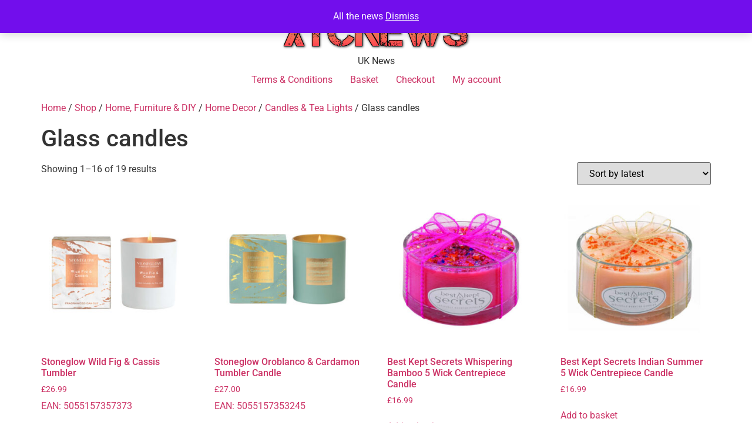

--- FILE ---
content_type: text/html; charset=UTF-8
request_url: https://xtcnews.co.uk/product-category/home-furniture-diy/home-decor/candles/glass-candles/
body_size: 12543
content:
<!doctype html>
<html lang="en-GB">
<head>
	<meta charset="UTF-8">
	<meta name="viewport" content="width=device-width, initial-scale=1">
	<link rel="profile" href="https://gmpg.org/xfn/11">
	<title>Glass candles &#8211; XTC News</title>
<meta name='robots' content='max-image-preview:large' />
<script type='application/javascript'  id='pys-version-script'>console.log('PixelYourSite Free version 11.1.5.2');</script>
<link rel="alternate" type="application/rss+xml" title="XTC News &raquo; Feed" href="https://xtcnews.co.uk/feed/" />
<link rel="alternate" type="application/rss+xml" title="XTC News &raquo; Comments Feed" href="https://xtcnews.co.uk/comments/feed/" />
<link rel="alternate" type="application/rss+xml" title="XTC News &raquo; Glass candles Category Feed" href="https://xtcnews.co.uk/product-category/home-furniture-diy/home-decor/candles/glass-candles/feed/" />
<style id='wp-img-auto-sizes-contain-inline-css'>
img:is([sizes=auto i],[sizes^="auto," i]){contain-intrinsic-size:3000px 1500px}
/*# sourceURL=wp-img-auto-sizes-contain-inline-css */
</style>
<style id='wp-emoji-styles-inline-css'>

	img.wp-smiley, img.emoji {
		display: inline !important;
		border: none !important;
		box-shadow: none !important;
		height: 1em !important;
		width: 1em !important;
		margin: 0 0.07em !important;
		vertical-align: -0.1em !important;
		background: none !important;
		padding: 0 !important;
	}
/*# sourceURL=wp-emoji-styles-inline-css */
</style>
<link rel='stylesheet' id='wp-block-library-css' href='https://xtcnews.co.uk/wp-includes/css/dist/block-library/style.min.css?ver=6.9' media='all' />
<style id='feedzy-rss-feeds-loop-style-inline-css'>
.wp-block-feedzy-rss-feeds-loop{display:grid;gap:24px;grid-template-columns:repeat(1,1fr)}@media(min-width:782px){.wp-block-feedzy-rss-feeds-loop.feedzy-loop-columns-2,.wp-block-feedzy-rss-feeds-loop.feedzy-loop-columns-3,.wp-block-feedzy-rss-feeds-loop.feedzy-loop-columns-4,.wp-block-feedzy-rss-feeds-loop.feedzy-loop-columns-5{grid-template-columns:repeat(2,1fr)}}@media(min-width:960px){.wp-block-feedzy-rss-feeds-loop.feedzy-loop-columns-2{grid-template-columns:repeat(2,1fr)}.wp-block-feedzy-rss-feeds-loop.feedzy-loop-columns-3{grid-template-columns:repeat(3,1fr)}.wp-block-feedzy-rss-feeds-loop.feedzy-loop-columns-4{grid-template-columns:repeat(4,1fr)}.wp-block-feedzy-rss-feeds-loop.feedzy-loop-columns-5{grid-template-columns:repeat(5,1fr)}}.wp-block-feedzy-rss-feeds-loop .wp-block-image.is-style-rounded img{border-radius:9999px}.wp-block-feedzy-rss-feeds-loop .wp-block-image:has(:is(img:not([src]),img[src=""])){display:none}

/*# sourceURL=https://xtcnews.co.uk/wp-content/plugins/feedzy-rss-feeds/build/loop/style-index.css */
</style>
<style id='global-styles-inline-css'>
:root{--wp--preset--aspect-ratio--square: 1;--wp--preset--aspect-ratio--4-3: 4/3;--wp--preset--aspect-ratio--3-4: 3/4;--wp--preset--aspect-ratio--3-2: 3/2;--wp--preset--aspect-ratio--2-3: 2/3;--wp--preset--aspect-ratio--16-9: 16/9;--wp--preset--aspect-ratio--9-16: 9/16;--wp--preset--color--black: #000000;--wp--preset--color--cyan-bluish-gray: #abb8c3;--wp--preset--color--white: #ffffff;--wp--preset--color--pale-pink: #f78da7;--wp--preset--color--vivid-red: #cf2e2e;--wp--preset--color--luminous-vivid-orange: #ff6900;--wp--preset--color--luminous-vivid-amber: #fcb900;--wp--preset--color--light-green-cyan: #7bdcb5;--wp--preset--color--vivid-green-cyan: #00d084;--wp--preset--color--pale-cyan-blue: #8ed1fc;--wp--preset--color--vivid-cyan-blue: #0693e3;--wp--preset--color--vivid-purple: #9b51e0;--wp--preset--gradient--vivid-cyan-blue-to-vivid-purple: linear-gradient(135deg,rgb(6,147,227) 0%,rgb(155,81,224) 100%);--wp--preset--gradient--light-green-cyan-to-vivid-green-cyan: linear-gradient(135deg,rgb(122,220,180) 0%,rgb(0,208,130) 100%);--wp--preset--gradient--luminous-vivid-amber-to-luminous-vivid-orange: linear-gradient(135deg,rgb(252,185,0) 0%,rgb(255,105,0) 100%);--wp--preset--gradient--luminous-vivid-orange-to-vivid-red: linear-gradient(135deg,rgb(255,105,0) 0%,rgb(207,46,46) 100%);--wp--preset--gradient--very-light-gray-to-cyan-bluish-gray: linear-gradient(135deg,rgb(238,238,238) 0%,rgb(169,184,195) 100%);--wp--preset--gradient--cool-to-warm-spectrum: linear-gradient(135deg,rgb(74,234,220) 0%,rgb(151,120,209) 20%,rgb(207,42,186) 40%,rgb(238,44,130) 60%,rgb(251,105,98) 80%,rgb(254,248,76) 100%);--wp--preset--gradient--blush-light-purple: linear-gradient(135deg,rgb(255,206,236) 0%,rgb(152,150,240) 100%);--wp--preset--gradient--blush-bordeaux: linear-gradient(135deg,rgb(254,205,165) 0%,rgb(254,45,45) 50%,rgb(107,0,62) 100%);--wp--preset--gradient--luminous-dusk: linear-gradient(135deg,rgb(255,203,112) 0%,rgb(199,81,192) 50%,rgb(65,88,208) 100%);--wp--preset--gradient--pale-ocean: linear-gradient(135deg,rgb(255,245,203) 0%,rgb(182,227,212) 50%,rgb(51,167,181) 100%);--wp--preset--gradient--electric-grass: linear-gradient(135deg,rgb(202,248,128) 0%,rgb(113,206,126) 100%);--wp--preset--gradient--midnight: linear-gradient(135deg,rgb(2,3,129) 0%,rgb(40,116,252) 100%);--wp--preset--font-size--small: 13px;--wp--preset--font-size--medium: 20px;--wp--preset--font-size--large: 36px;--wp--preset--font-size--x-large: 42px;--wp--preset--spacing--20: 0.44rem;--wp--preset--spacing--30: 0.67rem;--wp--preset--spacing--40: 1rem;--wp--preset--spacing--50: 1.5rem;--wp--preset--spacing--60: 2.25rem;--wp--preset--spacing--70: 3.38rem;--wp--preset--spacing--80: 5.06rem;--wp--preset--shadow--natural: 6px 6px 9px rgba(0, 0, 0, 0.2);--wp--preset--shadow--deep: 12px 12px 50px rgba(0, 0, 0, 0.4);--wp--preset--shadow--sharp: 6px 6px 0px rgba(0, 0, 0, 0.2);--wp--preset--shadow--outlined: 6px 6px 0px -3px rgb(255, 255, 255), 6px 6px rgb(0, 0, 0);--wp--preset--shadow--crisp: 6px 6px 0px rgb(0, 0, 0);}:root { --wp--style--global--content-size: 800px;--wp--style--global--wide-size: 1200px; }:where(body) { margin: 0; }.wp-site-blocks > .alignleft { float: left; margin-right: 2em; }.wp-site-blocks > .alignright { float: right; margin-left: 2em; }.wp-site-blocks > .aligncenter { justify-content: center; margin-left: auto; margin-right: auto; }:where(.wp-site-blocks) > * { margin-block-start: 24px; margin-block-end: 0; }:where(.wp-site-blocks) > :first-child { margin-block-start: 0; }:where(.wp-site-blocks) > :last-child { margin-block-end: 0; }:root { --wp--style--block-gap: 24px; }:root :where(.is-layout-flow) > :first-child{margin-block-start: 0;}:root :where(.is-layout-flow) > :last-child{margin-block-end: 0;}:root :where(.is-layout-flow) > *{margin-block-start: 24px;margin-block-end: 0;}:root :where(.is-layout-constrained) > :first-child{margin-block-start: 0;}:root :where(.is-layout-constrained) > :last-child{margin-block-end: 0;}:root :where(.is-layout-constrained) > *{margin-block-start: 24px;margin-block-end: 0;}:root :where(.is-layout-flex){gap: 24px;}:root :where(.is-layout-grid){gap: 24px;}.is-layout-flow > .alignleft{float: left;margin-inline-start: 0;margin-inline-end: 2em;}.is-layout-flow > .alignright{float: right;margin-inline-start: 2em;margin-inline-end: 0;}.is-layout-flow > .aligncenter{margin-left: auto !important;margin-right: auto !important;}.is-layout-constrained > .alignleft{float: left;margin-inline-start: 0;margin-inline-end: 2em;}.is-layout-constrained > .alignright{float: right;margin-inline-start: 2em;margin-inline-end: 0;}.is-layout-constrained > .aligncenter{margin-left: auto !important;margin-right: auto !important;}.is-layout-constrained > :where(:not(.alignleft):not(.alignright):not(.alignfull)){max-width: var(--wp--style--global--content-size);margin-left: auto !important;margin-right: auto !important;}.is-layout-constrained > .alignwide{max-width: var(--wp--style--global--wide-size);}body .is-layout-flex{display: flex;}.is-layout-flex{flex-wrap: wrap;align-items: center;}.is-layout-flex > :is(*, div){margin: 0;}body .is-layout-grid{display: grid;}.is-layout-grid > :is(*, div){margin: 0;}body{padding-top: 0px;padding-right: 0px;padding-bottom: 0px;padding-left: 0px;}a:where(:not(.wp-element-button)){text-decoration: underline;}:root :where(.wp-element-button, .wp-block-button__link){background-color: #32373c;border-width: 0;color: #fff;font-family: inherit;font-size: inherit;font-style: inherit;font-weight: inherit;letter-spacing: inherit;line-height: inherit;padding-top: calc(0.667em + 2px);padding-right: calc(1.333em + 2px);padding-bottom: calc(0.667em + 2px);padding-left: calc(1.333em + 2px);text-decoration: none;text-transform: inherit;}.has-black-color{color: var(--wp--preset--color--black) !important;}.has-cyan-bluish-gray-color{color: var(--wp--preset--color--cyan-bluish-gray) !important;}.has-white-color{color: var(--wp--preset--color--white) !important;}.has-pale-pink-color{color: var(--wp--preset--color--pale-pink) !important;}.has-vivid-red-color{color: var(--wp--preset--color--vivid-red) !important;}.has-luminous-vivid-orange-color{color: var(--wp--preset--color--luminous-vivid-orange) !important;}.has-luminous-vivid-amber-color{color: var(--wp--preset--color--luminous-vivid-amber) !important;}.has-light-green-cyan-color{color: var(--wp--preset--color--light-green-cyan) !important;}.has-vivid-green-cyan-color{color: var(--wp--preset--color--vivid-green-cyan) !important;}.has-pale-cyan-blue-color{color: var(--wp--preset--color--pale-cyan-blue) !important;}.has-vivid-cyan-blue-color{color: var(--wp--preset--color--vivid-cyan-blue) !important;}.has-vivid-purple-color{color: var(--wp--preset--color--vivid-purple) !important;}.has-black-background-color{background-color: var(--wp--preset--color--black) !important;}.has-cyan-bluish-gray-background-color{background-color: var(--wp--preset--color--cyan-bluish-gray) !important;}.has-white-background-color{background-color: var(--wp--preset--color--white) !important;}.has-pale-pink-background-color{background-color: var(--wp--preset--color--pale-pink) !important;}.has-vivid-red-background-color{background-color: var(--wp--preset--color--vivid-red) !important;}.has-luminous-vivid-orange-background-color{background-color: var(--wp--preset--color--luminous-vivid-orange) !important;}.has-luminous-vivid-amber-background-color{background-color: var(--wp--preset--color--luminous-vivid-amber) !important;}.has-light-green-cyan-background-color{background-color: var(--wp--preset--color--light-green-cyan) !important;}.has-vivid-green-cyan-background-color{background-color: var(--wp--preset--color--vivid-green-cyan) !important;}.has-pale-cyan-blue-background-color{background-color: var(--wp--preset--color--pale-cyan-blue) !important;}.has-vivid-cyan-blue-background-color{background-color: var(--wp--preset--color--vivid-cyan-blue) !important;}.has-vivid-purple-background-color{background-color: var(--wp--preset--color--vivid-purple) !important;}.has-black-border-color{border-color: var(--wp--preset--color--black) !important;}.has-cyan-bluish-gray-border-color{border-color: var(--wp--preset--color--cyan-bluish-gray) !important;}.has-white-border-color{border-color: var(--wp--preset--color--white) !important;}.has-pale-pink-border-color{border-color: var(--wp--preset--color--pale-pink) !important;}.has-vivid-red-border-color{border-color: var(--wp--preset--color--vivid-red) !important;}.has-luminous-vivid-orange-border-color{border-color: var(--wp--preset--color--luminous-vivid-orange) !important;}.has-luminous-vivid-amber-border-color{border-color: var(--wp--preset--color--luminous-vivid-amber) !important;}.has-light-green-cyan-border-color{border-color: var(--wp--preset--color--light-green-cyan) !important;}.has-vivid-green-cyan-border-color{border-color: var(--wp--preset--color--vivid-green-cyan) !important;}.has-pale-cyan-blue-border-color{border-color: var(--wp--preset--color--pale-cyan-blue) !important;}.has-vivid-cyan-blue-border-color{border-color: var(--wp--preset--color--vivid-cyan-blue) !important;}.has-vivid-purple-border-color{border-color: var(--wp--preset--color--vivid-purple) !important;}.has-vivid-cyan-blue-to-vivid-purple-gradient-background{background: var(--wp--preset--gradient--vivid-cyan-blue-to-vivid-purple) !important;}.has-light-green-cyan-to-vivid-green-cyan-gradient-background{background: var(--wp--preset--gradient--light-green-cyan-to-vivid-green-cyan) !important;}.has-luminous-vivid-amber-to-luminous-vivid-orange-gradient-background{background: var(--wp--preset--gradient--luminous-vivid-amber-to-luminous-vivid-orange) !important;}.has-luminous-vivid-orange-to-vivid-red-gradient-background{background: var(--wp--preset--gradient--luminous-vivid-orange-to-vivid-red) !important;}.has-very-light-gray-to-cyan-bluish-gray-gradient-background{background: var(--wp--preset--gradient--very-light-gray-to-cyan-bluish-gray) !important;}.has-cool-to-warm-spectrum-gradient-background{background: var(--wp--preset--gradient--cool-to-warm-spectrum) !important;}.has-blush-light-purple-gradient-background{background: var(--wp--preset--gradient--blush-light-purple) !important;}.has-blush-bordeaux-gradient-background{background: var(--wp--preset--gradient--blush-bordeaux) !important;}.has-luminous-dusk-gradient-background{background: var(--wp--preset--gradient--luminous-dusk) !important;}.has-pale-ocean-gradient-background{background: var(--wp--preset--gradient--pale-ocean) !important;}.has-electric-grass-gradient-background{background: var(--wp--preset--gradient--electric-grass) !important;}.has-midnight-gradient-background{background: var(--wp--preset--gradient--midnight) !important;}.has-small-font-size{font-size: var(--wp--preset--font-size--small) !important;}.has-medium-font-size{font-size: var(--wp--preset--font-size--medium) !important;}.has-large-font-size{font-size: var(--wp--preset--font-size--large) !important;}.has-x-large-font-size{font-size: var(--wp--preset--font-size--x-large) !important;}
:root :where(.wp-block-pullquote){font-size: 1.5em;line-height: 1.6;}
/*# sourceURL=global-styles-inline-css */
</style>
<link rel='stylesheet' id='woocommerce-layout-css' href='https://xtcnews.co.uk/wp-content/plugins/woocommerce/assets/css/woocommerce-layout.css?ver=10.4.3' media='all' />
<link rel='stylesheet' id='woocommerce-smallscreen-css' href='https://xtcnews.co.uk/wp-content/plugins/woocommerce/assets/css/woocommerce-smallscreen.css?ver=10.4.3' media='only screen and (max-width: 768px)' />
<link rel='stylesheet' id='woocommerce-general-css' href='https://xtcnews.co.uk/wp-content/plugins/woocommerce/assets/css/woocommerce.css?ver=10.4.3' media='all' />
<style id='woocommerce-inline-inline-css'>
.woocommerce form .form-row .required { visibility: visible; }
/*# sourceURL=woocommerce-inline-inline-css */
</style>
<link rel='stylesheet' id='hello-elementor-css' href='https://xtcnews.co.uk/wp-content/themes/hello-elementor/assets/css/reset.css?ver=3.4.6' media='all' />
<link rel='stylesheet' id='hello-elementor-theme-style-css' href='https://xtcnews.co.uk/wp-content/themes/hello-elementor/assets/css/theme.css?ver=3.4.6' media='all' />
<link rel='stylesheet' id='hello-elementor-header-footer-css' href='https://xtcnews.co.uk/wp-content/themes/hello-elementor/assets/css/header-footer.css?ver=3.4.6' media='all' />
<link rel='stylesheet' id='elementor-frontend-css' href='https://xtcnews.co.uk/wp-content/plugins/elementor/assets/css/frontend.min.css?ver=3.34.4' media='all' />
<link rel='stylesheet' id='elementor-post-1823-css' href='https://xtcnews.co.uk/wp-content/uploads/elementor/css/post-1823.css?ver=1769864604' media='all' />
<link rel='stylesheet' id='pwb-styles-frontend-css' href='https://xtcnews.co.uk/wp-content/plugins/perfect-woocommerce-brands/build/frontend/css/style.css?ver=3.6.8' media='all' />
<link rel='stylesheet' id='elementor-gf-local-roboto-css' href='https://xtcnews.co.uk/wp-content/uploads/elementor/google-fonts/css/roboto.css?ver=1742403546' media='all' />
<link rel='stylesheet' id='elementor-gf-local-robotoslab-css' href='https://xtcnews.co.uk/wp-content/uploads/elementor/google-fonts/css/robotoslab.css?ver=1742403548' media='all' />
<script src="https://xtcnews.co.uk/wp-includes/js/jquery/jquery.min.js?ver=3.7.1" id="jquery-core-js"></script>
<script src="https://xtcnews.co.uk/wp-includes/js/jquery/jquery-migrate.min.js?ver=3.4.1" id="jquery-migrate-js"></script>
<script src="https://xtcnews.co.uk/wp-content/plugins/woocommerce/assets/js/jquery-blockui/jquery.blockUI.min.js?ver=2.7.0-wc.10.4.3" id="wc-jquery-blockui-js" defer data-wp-strategy="defer"></script>
<script id="wc-add-to-cart-js-extra">
var wc_add_to_cart_params = {"ajax_url":"/wp-admin/admin-ajax.php","wc_ajax_url":"/?wc-ajax=%%endpoint%%","i18n_view_cart":"View basket","cart_url":"https://xtcnews.co.uk/basket/","is_cart":"","cart_redirect_after_add":"no"};
//# sourceURL=wc-add-to-cart-js-extra
</script>
<script src="https://xtcnews.co.uk/wp-content/plugins/woocommerce/assets/js/frontend/add-to-cart.min.js?ver=10.4.3" id="wc-add-to-cart-js" defer data-wp-strategy="defer"></script>
<script src="https://xtcnews.co.uk/wp-content/plugins/woocommerce/assets/js/js-cookie/js.cookie.min.js?ver=2.1.4-wc.10.4.3" id="wc-js-cookie-js" defer data-wp-strategy="defer"></script>
<script id="woocommerce-js-extra">
var woocommerce_params = {"ajax_url":"/wp-admin/admin-ajax.php","wc_ajax_url":"/?wc-ajax=%%endpoint%%","i18n_password_show":"Show password","i18n_password_hide":"Hide password"};
//# sourceURL=woocommerce-js-extra
</script>
<script src="https://xtcnews.co.uk/wp-content/plugins/woocommerce/assets/js/frontend/woocommerce.min.js?ver=10.4.3" id="woocommerce-js" defer data-wp-strategy="defer"></script>
<script src="https://xtcnews.co.uk/wp-content/plugins/pixelyoursite/dist/scripts/jquery.bind-first-0.2.3.min.js?ver=0.2.3" id="jquery-bind-first-js"></script>
<script src="https://xtcnews.co.uk/wp-content/plugins/pixelyoursite/dist/scripts/js.cookie-2.1.3.min.js?ver=2.1.3" id="js-cookie-pys-js"></script>
<script src="https://xtcnews.co.uk/wp-content/plugins/pixelyoursite/dist/scripts/tld.min.js?ver=2.3.1" id="js-tld-js"></script>
<script id="pys-js-extra">
var pysOptions = {"staticEvents":[],"dynamicEvents":[],"triggerEvents":[],"triggerEventTypes":[],"debug":"","siteUrl":"https://xtcnews.co.uk","ajaxUrl":"https://xtcnews.co.uk/wp-admin/admin-ajax.php","ajax_event":"a6aa5b1e1d","enable_remove_download_url_param":"1","cookie_duration":"7","last_visit_duration":"60","enable_success_send_form":"","ajaxForServerEvent":"1","ajaxForServerStaticEvent":"1","useSendBeacon":"1","send_external_id":"1","external_id_expire":"180","track_cookie_for_subdomains":"1","google_consent_mode":"1","gdpr":{"ajax_enabled":false,"all_disabled_by_api":false,"facebook_disabled_by_api":false,"analytics_disabled_by_api":false,"google_ads_disabled_by_api":false,"pinterest_disabled_by_api":false,"bing_disabled_by_api":false,"reddit_disabled_by_api":false,"externalID_disabled_by_api":false,"facebook_prior_consent_enabled":true,"analytics_prior_consent_enabled":true,"google_ads_prior_consent_enabled":null,"pinterest_prior_consent_enabled":true,"bing_prior_consent_enabled":true,"cookiebot_integration_enabled":false,"cookiebot_facebook_consent_category":"marketing","cookiebot_analytics_consent_category":"statistics","cookiebot_tiktok_consent_category":"marketing","cookiebot_google_ads_consent_category":"marketing","cookiebot_pinterest_consent_category":"marketing","cookiebot_bing_consent_category":"marketing","consent_magic_integration_enabled":false,"real_cookie_banner_integration_enabled":false,"cookie_notice_integration_enabled":false,"cookie_law_info_integration_enabled":false,"analytics_storage":{"enabled":true,"value":"granted","filter":false},"ad_storage":{"enabled":true,"value":"granted","filter":false},"ad_user_data":{"enabled":true,"value":"granted","filter":false},"ad_personalization":{"enabled":true,"value":"granted","filter":false}},"cookie":{"disabled_all_cookie":false,"disabled_start_session_cookie":false,"disabled_advanced_form_data_cookie":false,"disabled_landing_page_cookie":false,"disabled_first_visit_cookie":false,"disabled_trafficsource_cookie":false,"disabled_utmTerms_cookie":false,"disabled_utmId_cookie":false},"tracking_analytics":{"TrafficSource":"direct","TrafficLanding":"undefined","TrafficUtms":[],"TrafficUtmsId":[]},"GATags":{"ga_datalayer_type":"default","ga_datalayer_name":"dataLayerPYS"},"woo":{"enabled":true,"enabled_save_data_to_orders":true,"addToCartOnButtonEnabled":true,"addToCartOnButtonValueEnabled":true,"addToCartOnButtonValueOption":"price","singleProductId":null,"removeFromCartSelector":"form.woocommerce-cart-form .remove","addToCartCatchMethod":"add_cart_hook","is_order_received_page":false,"containOrderId":false},"edd":{"enabled":false},"cache_bypass":"1769898698"};
//# sourceURL=pys-js-extra
</script>
<script src="https://xtcnews.co.uk/wp-content/plugins/pixelyoursite/dist/scripts/public.js?ver=11.1.5.2" id="pys-js"></script>
<link rel="https://api.w.org/" href="https://xtcnews.co.uk/wp-json/" /><link rel="alternate" title="JSON" type="application/json" href="https://xtcnews.co.uk/wp-json/wp/v2/product_cat/120" /><link rel="EditURI" type="application/rsd+xml" title="RSD" href="https://xtcnews.co.uk/xmlrpc.php?rsd" />
<meta name="generator" content="WordPress 6.9" />
<meta name="generator" content="WooCommerce 10.4.3" />
<style type="text/css">
.feedzy-rss-link-icon:after {
	content: url("https://xtcnews.co.uk/wp-content/plugins/feedzy-rss-feeds/img/external-link.png");
	margin-left: 3px;
}
</style>
			<noscript><style>.woocommerce-product-gallery{ opacity: 1 !important; }</style></noscript>
	<meta name="generator" content="Elementor 3.34.4; features: additional_custom_breakpoints; settings: css_print_method-external, google_font-enabled, font_display-auto">
			<style>
				.e-con.e-parent:nth-of-type(n+4):not(.e-lazyloaded):not(.e-no-lazyload),
				.e-con.e-parent:nth-of-type(n+4):not(.e-lazyloaded):not(.e-no-lazyload) * {
					background-image: none !important;
				}
				@media screen and (max-height: 1024px) {
					.e-con.e-parent:nth-of-type(n+3):not(.e-lazyloaded):not(.e-no-lazyload),
					.e-con.e-parent:nth-of-type(n+3):not(.e-lazyloaded):not(.e-no-lazyload) * {
						background-image: none !important;
					}
				}
				@media screen and (max-height: 640px) {
					.e-con.e-parent:nth-of-type(n+2):not(.e-lazyloaded):not(.e-no-lazyload),
					.e-con.e-parent:nth-of-type(n+2):not(.e-lazyloaded):not(.e-no-lazyload) * {
						background-image: none !important;
					}
				}
			</style>
			<script type='application/javascript' id='pys-config-warning-script'>console.warn('PixelYourSite: no pixel configured.');</script>
</head>
<body class="archive tax-product_cat term-glass-candles term-120 wp-custom-logo wp-embed-responsive wp-theme-hello-elementor theme-hello-elementor woocommerce woocommerce-page woocommerce-demo-store woocommerce-no-js hello-elementor-default elementor-default elementor-kit-1823">

<p role="complementary" aria-label="Store notice" class="woocommerce-store-notice demo_store" data-notice-id="72ae8ec9ebbd7b428ab82764e29be92b" style="display:none;">All the news <a role="button" href="#" class="woocommerce-store-notice__dismiss-link">Dismiss</a></p>
<a class="skip-link screen-reader-text" href="#content">Skip to content</a>

<header id="site-header" class="site-header dynamic-header header-stacked menu-dropdown-tablet">
	<div class="header-inner">
		<div class="site-branding show-logo">
							<div class="site-logo show">
					<a href="https://xtcnews.co.uk/" class="custom-logo-link" rel="home"><img width="338" height="76" src="https://xtcnews.co.uk/wp-content/uploads/2024/01/xtcnews-logo.png" class="custom-logo" alt="XTC News" decoding="async" srcset="https://xtcnews.co.uk/wp-content/uploads/2024/01/xtcnews-logo.png 338w, https://xtcnews.co.uk/wp-content/uploads/2024/01/xtcnews-logo-300x67.png 300w, https://xtcnews.co.uk/wp-content/uploads/2024/01/xtcnews-logo-1024x230.png 1024w, https://xtcnews.co.uk/wp-content/uploads/2024/01/xtcnews-logo-765x172.png 765w, https://xtcnews.co.uk/wp-content/uploads/2024/01/xtcnews-logo-1536x345.png 1536w, https://xtcnews.co.uk/wp-content/uploads/2024/01/xtcnews-logo-2048x460.png 2048w, https://xtcnews.co.uk/wp-content/uploads/2024/01/xtcnews-logo-667x150.png 667w, https://xtcnews.co.uk/wp-content/uploads/2024/01/xtcnews-logo-100x22.png 100w, https://xtcnews.co.uk/wp-content/uploads/2024/01/xtcnews-logo-1557x350.png 1557w, https://xtcnews.co.uk/wp-content/uploads/2024/01/xtcnews-logo-788x177.png 788w, https://xtcnews.co.uk/wp-content/uploads/2024/01/xtcnews-logo-596x134.png 596w" sizes="(max-width: 338px) 100vw, 338px" /></a>				</div>
							<p class="site-description show">
					UK News				</p>
					</div>

					<nav class="site-navigation show" aria-label="Main menu">
				<ul id="menu-main" class="menu"><li id="menu-item-1858" class="menu-item menu-item-type-post_type menu-item-object-page menu-item-1858"><a href="https://xtcnews.co.uk/terms-conditions/">Terms &#038; Conditions</a></li>
<li id="menu-item-1852" class="menu-item menu-item-type-post_type menu-item-object-page menu-item-1852"><a href="https://xtcnews.co.uk/basket/">Basket</a></li>
<li id="menu-item-1851" class="menu-item menu-item-type-post_type menu-item-object-page menu-item-1851"><a href="https://xtcnews.co.uk/checkout/">Checkout</a></li>
<li id="menu-item-103194" class="menu-item menu-item-type-post_type menu-item-object-page menu-item-103194"><a href="https://xtcnews.co.uk/my-account/">My account</a></li>
</ul>			</nav>
							<div class="site-navigation-toggle-holder show">
				<button type="button" class="site-navigation-toggle" aria-label="Menu">
					<span class="site-navigation-toggle-icon" aria-hidden="true"></span>
				</button>
			</div>
			<nav class="site-navigation-dropdown show" aria-label="Mobile menu" aria-hidden="true" inert>
				<ul id="menu-main-1" class="menu"><li class="menu-item menu-item-type-post_type menu-item-object-page menu-item-1858"><a href="https://xtcnews.co.uk/terms-conditions/">Terms &#038; Conditions</a></li>
<li class="menu-item menu-item-type-post_type menu-item-object-page menu-item-1852"><a href="https://xtcnews.co.uk/basket/">Basket</a></li>
<li class="menu-item menu-item-type-post_type menu-item-object-page menu-item-1851"><a href="https://xtcnews.co.uk/checkout/">Checkout</a></li>
<li class="menu-item menu-item-type-post_type menu-item-object-page menu-item-103194"><a href="https://xtcnews.co.uk/my-account/">My account</a></li>
</ul>			</nav>
			</div>
</header>
<div id="primary" class="content-area"><main id="main" class="site-main" role="main"><nav class="woocommerce-breadcrumb" aria-label="Breadcrumb"><a href="https://xtcnews.co.uk">Home</a>&nbsp;&#47;&nbsp;<a href="https://xtcnews.co.uk/shop/">Shop</a>&nbsp;&#47;&nbsp;<a href="https://xtcnews.co.uk/product-category/home-furniture-diy/">Home, Furniture &amp; DIY</a>&nbsp;&#47;&nbsp;<a href="https://xtcnews.co.uk/product-category/home-furniture-diy/home-decor/">Home Decor</a>&nbsp;&#47;&nbsp;<a href="https://xtcnews.co.uk/product-category/home-furniture-diy/home-decor/candles/">Candles &amp; Tea Lights</a>&nbsp;&#47;&nbsp;Glass candles</nav><header class="woocommerce-products-header">
			<h1 class="woocommerce-products-header__title page-title">Glass candles</h1>
	
	</header>
<div class="woocommerce-notices-wrapper"></div><p class="woocommerce-result-count" role="alert" aria-relevant="all" data-is-sorted-by="true">
	Showing 1&ndash;16 of 19 results<span class="screen-reader-text">Sorted by latest</span></p>
<form class="woocommerce-ordering" method="get">
		<select
		name="orderby"
		class="orderby"
					aria-label="Shop order"
			>
					<option value="popularity" >Sort by popularity</option>
					<option value="rating" >Sort by average rating</option>
					<option value="date"  selected='selected'>Sort by latest</option>
					<option value="price" >Sort by price: low to high</option>
					<option value="price-desc" >Sort by price: high to low</option>
			</select>
	<input type="hidden" name="paged" value="1" />
	</form>
<ul class="products columns-4">
<li class="product type-product post-103912 status-publish first instock product_cat-candles product_cat-glass-candles product_cat-home-decor product_cat-home-furniture-diy product_tag-modern-classics product_tag-tumbler-candle has-post-thumbnail shipping-taxable purchasable product-type-simple">
	<a href="https://xtcnews.co.uk/shop/stoneglow-wild-fig-cassis-tumbler/" class="woocommerce-LoopProduct-link woocommerce-loop-product__link"><img fetchpriority="high" width="300" height="300" src="https://xtcnews.co.uk/wp-content/uploads/2024/12/Stoneglow-Wild-Fig-Cassis-Tumbler-300x300.jpg" class="attachment-woocommerce_thumbnail size-woocommerce_thumbnail" alt="Stoneglow Wild Fig &amp; Cassis Tumbler" decoding="async" srcset="https://xtcnews.co.uk/wp-content/uploads/2024/12/Stoneglow-Wild-Fig-Cassis-Tumbler-300x300.jpg 300w, https://xtcnews.co.uk/wp-content/uploads/2024/12/Stoneglow-Wild-Fig-Cassis-Tumbler-1024x1024.jpg 1024w, https://xtcnews.co.uk/wp-content/uploads/2024/12/Stoneglow-Wild-Fig-Cassis-Tumbler-150x150.jpg 150w, https://xtcnews.co.uk/wp-content/uploads/2024/12/Stoneglow-Wild-Fig-Cassis-Tumbler-768x768.jpg 768w, https://xtcnews.co.uk/wp-content/uploads/2024/12/Stoneglow-Wild-Fig-Cassis-Tumbler-1536x1536.jpg 1536w, https://xtcnews.co.uk/wp-content/uploads/2024/12/Stoneglow-Wild-Fig-Cassis-Tumbler-2048x2048.jpg 2048w, https://xtcnews.co.uk/wp-content/uploads/2024/12/Stoneglow-Wild-Fig-Cassis-Tumbler-100x100.jpg 100w, https://xtcnews.co.uk/wp-content/uploads/2024/12/Stoneglow-Wild-Fig-Cassis-Tumbler-350x350.jpg 350w, https://xtcnews.co.uk/wp-content/uploads/2024/12/Stoneglow-Wild-Fig-Cassis-Tumbler-788x788.jpg 788w, https://xtcnews.co.uk/wp-content/uploads/2024/12/Stoneglow-Wild-Fig-Cassis-Tumbler-600x600.jpg 600w, https://xtcnews.co.uk/wp-content/uploads/2024/12/Stoneglow-Wild-Fig-Cassis-Tumbler.jpg 1111w" sizes="(max-width: 300px) 100vw, 300px" /><h2 class="woocommerce-loop-product__title">Stoneglow Wild Fig &amp; Cassis Tumbler</h2>
	<span class="price"><span class="woocommerce-Price-amount amount"><bdi><span class="woocommerce-Price-currencySymbol">&pound;</span>26.99</bdi></span></span>
<span class="sku_wrapper ean_wrapper">EAN: <span class="ean">5055157357373</span></span></a><a href="/product-category/home-furniture-diy/home-decor/candles/glass-candles/?add-to-cart=103912" aria-describedby="woocommerce_loop_add_to_cart_link_describedby_103912" data-quantity="1" class="button product_type_simple add_to_cart_button ajax_add_to_cart" data-product_id="103912" data-product_sku="704020" aria-label="Add to basket: &ldquo;Stoneglow Wild Fig &amp; Cassis Tumbler&rdquo;" rel="nofollow" data-success_message="&ldquo;Stoneglow Wild Fig &amp; Cassis Tumbler&rdquo; has been added to your cart" role="button">Add to basket</a>	<span id="woocommerce_loop_add_to_cart_link_describedby_103912" class="screen-reader-text">
			</span>
</li>
<li class="product type-product post-2152 status-publish instock product_cat-candles product_cat-gifts product_cat-glass-candles product_cat-home-decor product_cat-home-furniture-diy product_tag-gift-boxed product_tag-luna product_tag-tumbler-candle has-post-thumbnail shipping-taxable purchasable product-type-simple">
	<a href="https://xtcnews.co.uk/shop/stoneglow-oroblanco-cardamon-tumbler-candle/" class="woocommerce-LoopProduct-link woocommerce-loop-product__link"><img width="300" height="300" src="https://xtcnews.co.uk/wp-content/uploads/2024/12/stoneglow_Luna_Oroblanco_Cardamom_tumbler-300x300.jpg" class="attachment-woocommerce_thumbnail size-woocommerce_thumbnail" alt="Stoneglow Oroblanco &amp; Cardamon Tumbler Candle" decoding="async" srcset="https://xtcnews.co.uk/wp-content/uploads/2024/12/stoneglow_Luna_Oroblanco_Cardamom_tumbler-300x300.jpg 300w, https://xtcnews.co.uk/wp-content/uploads/2024/12/stoneglow_Luna_Oroblanco_Cardamom_tumbler-1024x1024.jpg 1024w, https://xtcnews.co.uk/wp-content/uploads/2024/12/stoneglow_Luna_Oroblanco_Cardamom_tumbler-150x150.jpg 150w, https://xtcnews.co.uk/wp-content/uploads/2024/12/stoneglow_Luna_Oroblanco_Cardamom_tumbler-768x768.jpg 768w, https://xtcnews.co.uk/wp-content/uploads/2024/12/stoneglow_Luna_Oroblanco_Cardamom_tumbler-1536x1536.jpg 1536w, https://xtcnews.co.uk/wp-content/uploads/2024/12/stoneglow_Luna_Oroblanco_Cardamom_tumbler-2048x2048.jpg 2048w, https://xtcnews.co.uk/wp-content/uploads/2024/12/stoneglow_Luna_Oroblanco_Cardamom_tumbler-100x100.jpg 100w, https://xtcnews.co.uk/wp-content/uploads/2024/12/stoneglow_Luna_Oroblanco_Cardamom_tumbler-350x350.jpg 350w, https://xtcnews.co.uk/wp-content/uploads/2024/12/stoneglow_Luna_Oroblanco_Cardamom_tumbler-788x788.jpg 788w, https://xtcnews.co.uk/wp-content/uploads/2024/12/stoneglow_Luna_Oroblanco_Cardamom_tumbler-600x600.jpg 600w, https://xtcnews.co.uk/wp-content/uploads/2024/12/stoneglow_Luna_Oroblanco_Cardamom_tumbler.jpg 1111w" sizes="(max-width: 300px) 100vw, 300px" /><h2 class="woocommerce-loop-product__title">Stoneglow Oroblanco &amp; Cardamon Tumbler Candle</h2>
	<span class="price"><span class="woocommerce-Price-amount amount"><bdi><span class="woocommerce-Price-currencySymbol">&pound;</span>27.00</bdi></span></span>
<span class="sku_wrapper ean_wrapper">EAN: <span class="ean">5055157353245</span></span></a><a href="/product-category/home-furniture-diy/home-decor/candles/glass-candles/?add-to-cart=2152" aria-describedby="woocommerce_loop_add_to_cart_link_describedby_2152" data-quantity="1" class="button product_type_simple add_to_cart_button ajax_add_to_cart" data-product_id="2152" data-product_sku="70049" aria-label="Add to basket: &ldquo;Stoneglow Oroblanco &amp; Cardamon Tumbler Candle&rdquo;" rel="nofollow" data-success_message="&ldquo;Stoneglow Oroblanco &amp; Cardamon Tumbler Candle&rdquo; has been added to your cart" role="button">Add to basket</a>	<span id="woocommerce_loop_add_to_cart_link_describedby_2152" class="screen-reader-text">
			</span>
</li>
<li class="product type-product post-2095 status-publish instock product_cat-candles product_cat-gifts product_cat-glass-candles product_cat-home-decor product_cat-home-furniture-diy product_tag-gift-boxed product_tag-glass-candle has-post-thumbnail shipping-taxable purchasable product-type-simple">
	<a href="https://xtcnews.co.uk/shop/best-kept-secrets-whispering-bamboo-5-wick-centrepiece-candle/" class="woocommerce-LoopProduct-link woocommerce-loop-product__link"><img loading="lazy" width="300" height="300" src="https://xtcnews.co.uk/wp-content/uploads/2024/12/best-kept-secrets-whispering-bamboo-5wick-300x300.jpg" class="attachment-woocommerce_thumbnail size-woocommerce_thumbnail" alt="Best Kept Secrets Whispering Bamboo 5 Wick Centrepiece Candle" decoding="async" srcset="https://xtcnews.co.uk/wp-content/uploads/2024/12/best-kept-secrets-whispering-bamboo-5wick-300x300.jpg 300w, https://xtcnews.co.uk/wp-content/uploads/2024/12/best-kept-secrets-whispering-bamboo-5wick-1024x1024.jpg 1024w, https://xtcnews.co.uk/wp-content/uploads/2024/12/best-kept-secrets-whispering-bamboo-5wick-150x150.jpg 150w, https://xtcnews.co.uk/wp-content/uploads/2024/12/best-kept-secrets-whispering-bamboo-5wick-768x768.jpg 768w, https://xtcnews.co.uk/wp-content/uploads/2024/12/best-kept-secrets-whispering-bamboo-5wick-1536x1536.jpg 1536w, https://xtcnews.co.uk/wp-content/uploads/2024/12/best-kept-secrets-whispering-bamboo-5wick-2048x2048.jpg 2048w, https://xtcnews.co.uk/wp-content/uploads/2024/12/best-kept-secrets-whispering-bamboo-5wick-100x100.jpg 100w, https://xtcnews.co.uk/wp-content/uploads/2024/12/best-kept-secrets-whispering-bamboo-5wick-350x350.jpg 350w, https://xtcnews.co.uk/wp-content/uploads/2024/12/best-kept-secrets-whispering-bamboo-5wick-788x788.jpg 788w, https://xtcnews.co.uk/wp-content/uploads/2024/12/best-kept-secrets-whispering-bamboo-5wick-600x600.jpg 600w, https://xtcnews.co.uk/wp-content/uploads/2024/12/best-kept-secrets-whispering-bamboo-5wick.jpg 1111w" sizes="(max-width: 300px) 100vw, 300px" /><h2 class="woocommerce-loop-product__title">Best Kept Secrets Whispering Bamboo 5 Wick Centrepiece Candle</h2>
	<span class="price"><span class="woocommerce-Price-amount amount"><bdi><span class="woocommerce-Price-currencySymbol">&pound;</span>16.99</bdi></span></span>
</a><a href="/product-category/home-furniture-diy/home-decor/candles/glass-candles/?add-to-cart=2095" aria-describedby="woocommerce_loop_add_to_cart_link_describedby_2095" data-quantity="1" class="button product_type_simple add_to_cart_button ajax_add_to_cart" data-product_id="2095" data-product_sku="BKSWB5w" aria-label="Add to basket: &ldquo;Best Kept Secrets Whispering Bamboo 5 Wick Centrepiece Candle&rdquo;" rel="nofollow" data-success_message="&ldquo;Best Kept Secrets Whispering Bamboo 5 Wick Centrepiece Candle&rdquo; has been added to your cart" role="button">Add to basket</a>	<span id="woocommerce_loop_add_to_cart_link_describedby_2095" class="screen-reader-text">
			</span>
</li>
<li class="product type-product post-2107 status-publish last instock product_cat-candles product_cat-gifts product_cat-glass-candles product_cat-home-decor product_cat-home-furniture-diy product_tag-gift-boxed product_tag-glass-candle has-post-thumbnail shipping-taxable purchasable product-type-simple">
	<a href="https://xtcnews.co.uk/shop/best-kept-secrets-indian-summer-5-wick-centrepiece-candle/" class="woocommerce-LoopProduct-link woocommerce-loop-product__link"><img loading="lazy" width="300" height="300" src="https://xtcnews.co.uk/wp-content/uploads/2024/12/best-kept-secrets-Indian-summer-5wick-300x300.jpg" class="attachment-woocommerce_thumbnail size-woocommerce_thumbnail" alt="Best Kept Secrets Indian Summer 5 Wick Centrepiece Candle" decoding="async" srcset="https://xtcnews.co.uk/wp-content/uploads/2024/12/best-kept-secrets-Indian-summer-5wick-300x300.jpg 300w, https://xtcnews.co.uk/wp-content/uploads/2024/12/best-kept-secrets-Indian-summer-5wick-1024x1024.jpg 1024w, https://xtcnews.co.uk/wp-content/uploads/2024/12/best-kept-secrets-Indian-summer-5wick-150x150.jpg 150w, https://xtcnews.co.uk/wp-content/uploads/2024/12/best-kept-secrets-Indian-summer-5wick-768x768.jpg 768w, https://xtcnews.co.uk/wp-content/uploads/2024/12/best-kept-secrets-Indian-summer-5wick-1536x1536.jpg 1536w, https://xtcnews.co.uk/wp-content/uploads/2024/12/best-kept-secrets-Indian-summer-5wick-2048x2048.jpg 2048w, https://xtcnews.co.uk/wp-content/uploads/2024/12/best-kept-secrets-Indian-summer-5wick-100x100.jpg 100w, https://xtcnews.co.uk/wp-content/uploads/2024/12/best-kept-secrets-Indian-summer-5wick-350x350.jpg 350w, https://xtcnews.co.uk/wp-content/uploads/2024/12/best-kept-secrets-Indian-summer-5wick-788x788.jpg 788w, https://xtcnews.co.uk/wp-content/uploads/2024/12/best-kept-secrets-Indian-summer-5wick-600x600.jpg 600w, https://xtcnews.co.uk/wp-content/uploads/2024/12/best-kept-secrets-Indian-summer-5wick.jpg 1111w" sizes="(max-width: 300px) 100vw, 300px" /><h2 class="woocommerce-loop-product__title">Best Kept Secrets Indian Summer 5 Wick Centrepiece Candle</h2>
	<span class="price"><span class="woocommerce-Price-amount amount"><bdi><span class="woocommerce-Price-currencySymbol">&pound;</span>16.99</bdi></span></span>
</a><a href="/product-category/home-furniture-diy/home-decor/candles/glass-candles/?add-to-cart=2107" aria-describedby="woocommerce_loop_add_to_cart_link_describedby_2107" data-quantity="1" class="button product_type_simple add_to_cart_button ajax_add_to_cart" data-product_id="2107" data-product_sku="BKSIS5w" aria-label="Add to basket: &ldquo;Best Kept Secrets Indian Summer 5 Wick Centrepiece Candle&rdquo;" rel="nofollow" data-success_message="&ldquo;Best Kept Secrets Indian Summer 5 Wick Centrepiece Candle&rdquo; has been added to your cart" role="button">Add to basket</a>	<span id="woocommerce_loop_add_to_cart_link_describedby_2107" class="screen-reader-text">
			</span>
</li>
<li class="product type-product post-2099 status-publish first instock product_cat-candles product_cat-gifts product_cat-glass-candles product_cat-home-decor product_cat-home-furniture-diy product_tag-gift-boxed product_tag-glass-candle has-post-thumbnail shipping-taxable purchasable product-type-simple">
	<a href="https://xtcnews.co.uk/shop/best-kept-secrets-pink-pomegranate-5-wick-centrepiece-candle/" class="woocommerce-LoopProduct-link woocommerce-loop-product__link"><img loading="lazy" width="300" height="300" src="https://xtcnews.co.uk/wp-content/uploads/2024/12/best-kept-secrets-pink-pomegrante-5wick-300x300.jpg" class="attachment-woocommerce_thumbnail size-woocommerce_thumbnail" alt="Best Kept Secrets Pink Pomegranate 5 Wick Centrepiece Candle" decoding="async" srcset="https://xtcnews.co.uk/wp-content/uploads/2024/12/best-kept-secrets-pink-pomegrante-5wick-300x300.jpg 300w, https://xtcnews.co.uk/wp-content/uploads/2024/12/best-kept-secrets-pink-pomegrante-5wick-1024x1024.jpg 1024w, https://xtcnews.co.uk/wp-content/uploads/2024/12/best-kept-secrets-pink-pomegrante-5wick-150x150.jpg 150w, https://xtcnews.co.uk/wp-content/uploads/2024/12/best-kept-secrets-pink-pomegrante-5wick-768x768.jpg 768w, https://xtcnews.co.uk/wp-content/uploads/2024/12/best-kept-secrets-pink-pomegrante-5wick-1536x1536.jpg 1536w, https://xtcnews.co.uk/wp-content/uploads/2024/12/best-kept-secrets-pink-pomegrante-5wick-2048x2048.jpg 2048w, https://xtcnews.co.uk/wp-content/uploads/2024/12/best-kept-secrets-pink-pomegrante-5wick-100x100.jpg 100w, https://xtcnews.co.uk/wp-content/uploads/2024/12/best-kept-secrets-pink-pomegrante-5wick-350x350.jpg 350w, https://xtcnews.co.uk/wp-content/uploads/2024/12/best-kept-secrets-pink-pomegrante-5wick-788x788.jpg 788w, https://xtcnews.co.uk/wp-content/uploads/2024/12/best-kept-secrets-pink-pomegrante-5wick-600x600.jpg 600w, https://xtcnews.co.uk/wp-content/uploads/2024/12/best-kept-secrets-pink-pomegrante-5wick.jpg 1111w" sizes="(max-width: 300px) 100vw, 300px" /><h2 class="woocommerce-loop-product__title">Best Kept Secrets Pink Pomegranate 5 Wick Centrepiece Candle</h2>
	<span class="price"><span class="woocommerce-Price-amount amount"><bdi><span class="woocommerce-Price-currencySymbol">&pound;</span>16.99</bdi></span></span>
</a><a href="/product-category/home-furniture-diy/home-decor/candles/glass-candles/?add-to-cart=2099" aria-describedby="woocommerce_loop_add_to_cart_link_describedby_2099" data-quantity="1" class="button product_type_simple add_to_cart_button ajax_add_to_cart" data-product_id="2099" data-product_sku="BKSPP5w" aria-label="Add to basket: &ldquo;Best Kept Secrets Pink Pomegranate 5 Wick Centrepiece Candle&rdquo;" rel="nofollow" data-success_message="&ldquo;Best Kept Secrets Pink Pomegranate 5 Wick Centrepiece Candle&rdquo; has been added to your cart" role="button">Add to basket</a>	<span id="woocommerce_loop_add_to_cart_link_describedby_2099" class="screen-reader-text">
			</span>
</li>
<li class="product type-product post-2097 status-publish instock product_cat-candles product_cat-gifts product_cat-glass-candles product_cat-home-decor product_cat-home-furniture-diy product_tag-gift-boxed product_tag-glass-candle has-post-thumbnail shipping-taxable purchasable product-type-simple">
	<a href="https://xtcnews.co.uk/shop/best-kept-secrets-lemon-sugar-5-wick-centrepiece-candle/" class="woocommerce-LoopProduct-link woocommerce-loop-product__link"><img loading="lazy" width="300" height="300" src="https://xtcnews.co.uk/wp-content/uploads/2024/12/best-kept-secrets-Lemon-5wick-300x300.jpg" class="attachment-woocommerce_thumbnail size-woocommerce_thumbnail" alt="Best Kept Secrets Lemon Sugar 5 Wick Centrepiece Candle" decoding="async" srcset="https://xtcnews.co.uk/wp-content/uploads/2024/12/best-kept-secrets-Lemon-5wick-300x300.jpg 300w, https://xtcnews.co.uk/wp-content/uploads/2024/12/best-kept-secrets-Lemon-5wick-1024x1024.jpg 1024w, https://xtcnews.co.uk/wp-content/uploads/2024/12/best-kept-secrets-Lemon-5wick-150x150.jpg 150w, https://xtcnews.co.uk/wp-content/uploads/2024/12/best-kept-secrets-Lemon-5wick-768x768.jpg 768w, https://xtcnews.co.uk/wp-content/uploads/2024/12/best-kept-secrets-Lemon-5wick-1536x1536.jpg 1536w, https://xtcnews.co.uk/wp-content/uploads/2024/12/best-kept-secrets-Lemon-5wick-2048x2048.jpg 2048w, https://xtcnews.co.uk/wp-content/uploads/2024/12/best-kept-secrets-Lemon-5wick-100x100.jpg 100w, https://xtcnews.co.uk/wp-content/uploads/2024/12/best-kept-secrets-Lemon-5wick-350x350.jpg 350w, https://xtcnews.co.uk/wp-content/uploads/2024/12/best-kept-secrets-Lemon-5wick-788x788.jpg 788w, https://xtcnews.co.uk/wp-content/uploads/2024/12/best-kept-secrets-Lemon-5wick-600x600.jpg 600w, https://xtcnews.co.uk/wp-content/uploads/2024/12/best-kept-secrets-Lemon-5wick.jpg 1111w" sizes="(max-width: 300px) 100vw, 300px" /><h2 class="woocommerce-loop-product__title">Best Kept Secrets Lemon Sugar 5 Wick Centrepiece Candle</h2>
	<span class="price"><span class="woocommerce-Price-amount amount"><bdi><span class="woocommerce-Price-currencySymbol">&pound;</span>16.99</bdi></span></span>
</a><a href="/product-category/home-furniture-diy/home-decor/candles/glass-candles/?add-to-cart=2097" aria-describedby="woocommerce_loop_add_to_cart_link_describedby_2097" data-quantity="1" class="button product_type_simple add_to_cart_button ajax_add_to_cart" data-product_id="2097" data-product_sku="BKSLS5w" aria-label="Add to basket: &ldquo;Best Kept Secrets Lemon Sugar 5 Wick Centrepiece Candle&rdquo;" rel="nofollow" data-success_message="&ldquo;Best Kept Secrets Lemon Sugar 5 Wick Centrepiece Candle&rdquo; has been added to your cart" role="button">Add to basket</a>	<span id="woocommerce_loop_add_to_cart_link_describedby_2097" class="screen-reader-text">
			</span>
</li>
<li class="product type-product post-2061 status-publish instock product_cat-candles product_cat-glass-candles product_cat-home-decor product_cat-home-furniture-diy product_tag-jar-candle product_tag-wooden-wick-candle has-post-thumbnail shipping-taxable purchasable product-type-simple">
	<a href="https://xtcnews.co.uk/shop/woodwick-solar-ylang-medium-candle/" class="woocommerce-LoopProduct-link woocommerce-loop-product__link"><img loading="lazy" width="300" height="300" src="https://xtcnews.co.uk/wp-content/uploads/2024/12/Woodwick-solar-ylang-medium-Jar-Candle-300x300.jpg" class="attachment-woocommerce_thumbnail size-woocommerce_thumbnail" alt="Woodwick Solar Ylang Medium Candle" decoding="async" srcset="https://xtcnews.co.uk/wp-content/uploads/2024/12/Woodwick-solar-ylang-medium-Jar-Candle-300x300.jpg 300w, https://xtcnews.co.uk/wp-content/uploads/2024/12/Woodwick-solar-ylang-medium-Jar-Candle-1024x1024.jpg 1024w, https://xtcnews.co.uk/wp-content/uploads/2024/12/Woodwick-solar-ylang-medium-Jar-Candle-150x150.jpg 150w, https://xtcnews.co.uk/wp-content/uploads/2024/12/Woodwick-solar-ylang-medium-Jar-Candle-768x768.jpg 768w, https://xtcnews.co.uk/wp-content/uploads/2024/12/Woodwick-solar-ylang-medium-Jar-Candle-1536x1536.jpg 1536w, https://xtcnews.co.uk/wp-content/uploads/2024/12/Woodwick-solar-ylang-medium-Jar-Candle-2048x2048.jpg 2048w, https://xtcnews.co.uk/wp-content/uploads/2024/12/Woodwick-solar-ylang-medium-Jar-Candle-100x100.jpg 100w, https://xtcnews.co.uk/wp-content/uploads/2024/12/Woodwick-solar-ylang-medium-Jar-Candle-350x350.jpg 350w, https://xtcnews.co.uk/wp-content/uploads/2024/12/Woodwick-solar-ylang-medium-Jar-Candle-788x788.jpg 788w, https://xtcnews.co.uk/wp-content/uploads/2024/12/Woodwick-solar-ylang-medium-Jar-Candle-600x600.jpg 600w, https://xtcnews.co.uk/wp-content/uploads/2024/12/Woodwick-solar-ylang-medium-Jar-Candle.jpg 1111w" sizes="(max-width: 300px) 100vw, 300px" /><h2 class="woocommerce-loop-product__title">Woodwick Solar Ylang Medium Candle</h2>
	<span class="price"><span class="woocommerce-Price-amount amount"><bdi><span class="woocommerce-Price-currencySymbol">&pound;</span>24.99</bdi></span></span>
<span class="sku_wrapper ean_wrapper">EAN: <span class="ean">5038581087252</span></span></a><a href="/product-category/home-furniture-diy/home-decor/candles/glass-candles/?add-to-cart=2061" aria-describedby="woocommerce_loop_add_to_cart_link_describedby_2061" data-quantity="1" class="button product_type_simple add_to_cart_button ajax_add_to_cart" data-product_id="2061" data-product_sku="1647919E" aria-label="Add to basket: &ldquo;Woodwick Solar Ylang Medium Candle&rdquo;" rel="nofollow" data-success_message="&ldquo;Woodwick Solar Ylang Medium Candle&rdquo; has been added to your cart" role="button">Add to basket</a>	<span id="woocommerce_loop_add_to_cart_link_describedby_2061" class="screen-reader-text">
			</span>
</li>
<li class="product type-product post-801 status-publish last instock product_cat-candles product_cat-glass-candles product_cat-home-decor product_cat-home-furniture-diy product_tag-tumbler-candle has-post-thumbnail shipping-taxable purchasable product-type-simple">
	<a href="https://xtcnews.co.uk/shop/sandy-bay-sublime-30cl-candle/" class="woocommerce-LoopProduct-link woocommerce-loop-product__link"><img loading="lazy" width="300" height="300" src="https://xtcnews.co.uk/wp-content/uploads/2024/12/sublime-candle-SB1106-300x300.jpg" class="attachment-woocommerce_thumbnail size-woocommerce_thumbnail" alt="Sandy Bay Sublime 30cl Candle" decoding="async" srcset="https://xtcnews.co.uk/wp-content/uploads/2024/12/sublime-candle-SB1106-300x300.jpg 300w, https://xtcnews.co.uk/wp-content/uploads/2024/12/sublime-candle-SB1106-1024x1024.jpg 1024w, https://xtcnews.co.uk/wp-content/uploads/2024/12/sublime-candle-SB1106-150x150.jpg 150w, https://xtcnews.co.uk/wp-content/uploads/2024/12/sublime-candle-SB1106-768x768.jpg 768w, https://xtcnews.co.uk/wp-content/uploads/2024/12/sublime-candle-SB1106-1536x1536.jpg 1536w, https://xtcnews.co.uk/wp-content/uploads/2024/12/sublime-candle-SB1106-2048x2048.jpg 2048w, https://xtcnews.co.uk/wp-content/uploads/2024/12/sublime-candle-SB1106-100x100.jpg 100w, https://xtcnews.co.uk/wp-content/uploads/2024/12/sublime-candle-SB1106-350x350.jpg 350w, https://xtcnews.co.uk/wp-content/uploads/2024/12/sublime-candle-SB1106-788x788.jpg 788w, https://xtcnews.co.uk/wp-content/uploads/2024/12/sublime-candle-SB1106-600x600.jpg 600w, https://xtcnews.co.uk/wp-content/uploads/2024/12/sublime-candle-SB1106.jpg 1111w" sizes="(max-width: 300px) 100vw, 300px" /><h2 class="woocommerce-loop-product__title">Sandy Bay Sublime 30cl Candle</h2>
	<span class="price"><span class="woocommerce-Price-amount amount"><bdi><span class="woocommerce-Price-currencySymbol">&pound;</span>27.50</bdi></span></span>
<span class="sku_wrapper ean_wrapper">EAN: <span class="ean">8945001617210</span></span></a><a href="/product-category/home-furniture-diy/home-decor/candles/glass-candles/?add-to-cart=801" aria-describedby="woocommerce_loop_add_to_cart_link_describedby_801" data-quantity="1" class="button product_type_simple add_to_cart_button ajax_add_to_cart" data-product_id="801" data-product_sku="SB1007-1-1-1" aria-label="Add to basket: &ldquo;Sandy Bay Sublime 30cl Candle&rdquo;" rel="nofollow" data-success_message="&ldquo;Sandy Bay Sublime 30cl Candle&rdquo; has been added to your cart" role="button">Add to basket</a>	<span id="woocommerce_loop_add_to_cart_link_describedby_801" class="screen-reader-text">
			</span>
</li>
<li class="product type-product post-727 status-publish first instock product_cat-candles product_cat-glass-candles product_cat-home-decor product_cat-home-furniture-diy product_tag-tumbler-candle has-post-thumbnail shipping-taxable purchasable product-type-simple">
	<a href="https://xtcnews.co.uk/shop/sandy-bay-decadence-30cl-candle/" class="woocommerce-LoopProduct-link woocommerce-loop-product__link"><img loading="lazy" width="300" height="300" src="https://xtcnews.co.uk/wp-content/uploads/2024/12/decadence-candle-SB1102-300x300.jpg" class="attachment-woocommerce_thumbnail size-woocommerce_thumbnail" alt="Sandy Bay Decadence 30cl Candle" decoding="async" srcset="https://xtcnews.co.uk/wp-content/uploads/2024/12/decadence-candle-SB1102-300x300.jpg 300w, https://xtcnews.co.uk/wp-content/uploads/2024/12/decadence-candle-SB1102-1024x1024.jpg 1024w, https://xtcnews.co.uk/wp-content/uploads/2024/12/decadence-candle-SB1102-150x150.jpg 150w, https://xtcnews.co.uk/wp-content/uploads/2024/12/decadence-candle-SB1102-768x768.jpg 768w, https://xtcnews.co.uk/wp-content/uploads/2024/12/decadence-candle-SB1102-1536x1536.jpg 1536w, https://xtcnews.co.uk/wp-content/uploads/2024/12/decadence-candle-SB1102-2048x2048.jpg 2048w, https://xtcnews.co.uk/wp-content/uploads/2024/12/decadence-candle-SB1102-100x100.jpg 100w, https://xtcnews.co.uk/wp-content/uploads/2024/12/decadence-candle-SB1102-350x350.jpg 350w, https://xtcnews.co.uk/wp-content/uploads/2024/12/decadence-candle-SB1102-788x788.jpg 788w, https://xtcnews.co.uk/wp-content/uploads/2024/12/decadence-candle-SB1102-600x600.jpg 600w, https://xtcnews.co.uk/wp-content/uploads/2024/12/decadence-candle-SB1102.jpg 1111w" sizes="(max-width: 300px) 100vw, 300px" /><h2 class="woocommerce-loop-product__title">Sandy Bay Decadence 30cl Candle</h2>
	<span class="price"><span class="woocommerce-Price-amount amount"><bdi><span class="woocommerce-Price-currencySymbol">&pound;</span>27.50</bdi></span></span>
<span class="sku_wrapper ean_wrapper">EAN: <span class="ean">8945001617234</span></span></a><a href="/product-category/home-furniture-diy/home-decor/candles/glass-candles/?add-to-cart=727" aria-describedby="woocommerce_loop_add_to_cart_link_describedby_727" data-quantity="1" class="button product_type_simple add_to_cart_button ajax_add_to_cart" data-product_id="727" data-product_sku="SB1102" aria-label="Add to basket: &ldquo;Sandy Bay Decadence 30cl Candle&rdquo;" rel="nofollow" data-success_message="&ldquo;Sandy Bay Decadence 30cl Candle&rdquo; has been added to your cart" role="button">Add to basket</a>	<span id="woocommerce_loop_add_to_cart_link_describedby_727" class="screen-reader-text">
			</span>
</li>
<li class="product type-product post-774 status-publish instock product_cat-candles product_cat-glass-candles product_cat-home-decor product_cat-home-furniture-diy product_tag-tumbler-candle has-post-thumbnail shipping-taxable purchasable product-type-simple">
	<a href="https://xtcnews.co.uk/shop/sandy-bay-persian-rose-30cl-candle/" class="woocommerce-LoopProduct-link woocommerce-loop-product__link"><img loading="lazy" width="300" height="300" src="https://xtcnews.co.uk/wp-content/uploads/2024/12/Persian-Rose-30cl-Candle-1-300x300.jpg" class="attachment-woocommerce_thumbnail size-woocommerce_thumbnail" alt="Sandy Bay Persian Rose 30cl Candle" decoding="async" srcset="https://xtcnews.co.uk/wp-content/uploads/2024/12/Persian-Rose-30cl-Candle-1-300x300.jpg 300w, https://xtcnews.co.uk/wp-content/uploads/2024/12/Persian-Rose-30cl-Candle-1-1024x1024.jpg 1024w, https://xtcnews.co.uk/wp-content/uploads/2024/12/Persian-Rose-30cl-Candle-1-150x150.jpg 150w, https://xtcnews.co.uk/wp-content/uploads/2024/12/Persian-Rose-30cl-Candle-1-768x768.jpg 768w, https://xtcnews.co.uk/wp-content/uploads/2024/12/Persian-Rose-30cl-Candle-1-1536x1536.jpg 1536w, https://xtcnews.co.uk/wp-content/uploads/2024/12/Persian-Rose-30cl-Candle-1-2048x2048.jpg 2048w, https://xtcnews.co.uk/wp-content/uploads/2024/12/Persian-Rose-30cl-Candle-1-100x100.jpg 100w, https://xtcnews.co.uk/wp-content/uploads/2024/12/Persian-Rose-30cl-Candle-1-350x350.jpg 350w, https://xtcnews.co.uk/wp-content/uploads/2024/12/Persian-Rose-30cl-Candle-1-788x788.jpg 788w, https://xtcnews.co.uk/wp-content/uploads/2024/12/Persian-Rose-30cl-Candle-1-600x600.jpg 600w, https://xtcnews.co.uk/wp-content/uploads/2024/12/Persian-Rose-30cl-Candle-1.jpg 1111w" sizes="(max-width: 300px) 100vw, 300px" /><h2 class="woocommerce-loop-product__title">Sandy Bay Persian Rose 30cl Candle</h2>
	<span class="price"><span class="woocommerce-Price-amount amount"><bdi><span class="woocommerce-Price-currencySymbol">&pound;</span>27.50</bdi></span></span>
</a><a href="/product-category/home-furniture-diy/home-decor/candles/glass-candles/?add-to-cart=774" aria-describedby="woocommerce_loop_add_to_cart_link_describedby_774" data-quantity="1" class="button product_type_simple add_to_cart_button ajax_add_to_cart" data-product_id="774" data-product_sku="SB1007" aria-label="Add to basket: &ldquo;Sandy Bay Persian Rose 30cl Candle&rdquo;" rel="nofollow" data-success_message="&ldquo;Sandy Bay Persian Rose 30cl Candle&rdquo; has been added to your cart" role="button">Add to basket</a>	<span id="woocommerce_loop_add_to_cart_link_describedby_774" class="screen-reader-text">
			</span>
</li>
<li class="product type-product post-834 status-publish instock product_cat-candles product_cat-glass-candles product_cat-home-decor product_cat-home-furniture-diy product_tag-tumbler-candle has-post-thumbnail shipping-taxable purchasable product-type-simple">
	<a href="https://xtcnews.co.uk/shop/sandy-bay-london-radiance-30cl-candle/" class="woocommerce-LoopProduct-link woocommerce-loop-product__link"><img loading="lazy" width="300" height="300" src="https://xtcnews.co.uk/wp-content/uploads/2024/12/radiance_30cl_candle-1-300x300.jpg" class="attachment-woocommerce_thumbnail size-woocommerce_thumbnail" alt="Sandy Bay Radiance 30cl candle" decoding="async" srcset="https://xtcnews.co.uk/wp-content/uploads/2024/12/radiance_30cl_candle-1-300x300.jpg 300w, https://xtcnews.co.uk/wp-content/uploads/2024/12/radiance_30cl_candle-1-1024x1024.jpg 1024w, https://xtcnews.co.uk/wp-content/uploads/2024/12/radiance_30cl_candle-1-150x150.jpg 150w, https://xtcnews.co.uk/wp-content/uploads/2024/12/radiance_30cl_candle-1-768x768.jpg 768w, https://xtcnews.co.uk/wp-content/uploads/2024/12/radiance_30cl_candle-1-1536x1536.jpg 1536w, https://xtcnews.co.uk/wp-content/uploads/2024/12/radiance_30cl_candle-1-2048x2048.jpg 2048w, https://xtcnews.co.uk/wp-content/uploads/2024/12/radiance_30cl_candle-1-100x100.jpg 100w, https://xtcnews.co.uk/wp-content/uploads/2024/12/radiance_30cl_candle-1-350x350.jpg 350w, https://xtcnews.co.uk/wp-content/uploads/2024/12/radiance_30cl_candle-1-788x788.jpg 788w, https://xtcnews.co.uk/wp-content/uploads/2024/12/radiance_30cl_candle-1-600x600.jpg 600w, https://xtcnews.co.uk/wp-content/uploads/2024/12/radiance_30cl_candle-1.jpg 1111w" sizes="(max-width: 300px) 100vw, 300px" /><h2 class="woocommerce-loop-product__title">Sandy Bay Radiance 30cl candle</h2>
	<span class="price"><span class="woocommerce-Price-amount amount"><bdi><span class="woocommerce-Price-currencySymbol">&pound;</span>27.50</bdi></span></span>
</a><a href="/product-category/home-furniture-diy/home-decor/candles/glass-candles/?add-to-cart=834" aria-describedby="woocommerce_loop_add_to_cart_link_describedby_834" data-quantity="1" class="button product_type_simple add_to_cart_button ajax_add_to_cart" data-product_id="834" data-product_sku="1543" aria-label="Add to basket: &ldquo;Sandy Bay Radiance 30cl candle&rdquo;" rel="nofollow" data-success_message="&ldquo;Sandy Bay Radiance 30cl candle&rdquo; has been added to your cart" role="button">Add to basket</a>	<span id="woocommerce_loop_add_to_cart_link_describedby_834" class="screen-reader-text">
			</span>
</li>
<li class="product type-product post-738 status-publish last instock product_cat-candles product_cat-glass-candles product_cat-home-decor product_cat-home-furniture-diy product_tag-tumbler-candle has-post-thumbnail shipping-taxable purchasable product-type-simple">
	<a href="https://xtcnews.co.uk/shop/sandy-bay-london-heavenly-30cl-candle/" class="woocommerce-LoopProduct-link woocommerce-loop-product__link"><img loading="lazy" width="300" height="300" src="https://xtcnews.co.uk/wp-content/uploads/2024/12/heavenly_30cl_candle-1-300x300.jpg" class="attachment-woocommerce_thumbnail size-woocommerce_thumbnail" alt="Sandy Bay Heavenly 30cl Candle" decoding="async" srcset="https://xtcnews.co.uk/wp-content/uploads/2024/12/heavenly_30cl_candle-1-300x300.jpg 300w, https://xtcnews.co.uk/wp-content/uploads/2024/12/heavenly_30cl_candle-1-1024x1024.jpg 1024w, https://xtcnews.co.uk/wp-content/uploads/2024/12/heavenly_30cl_candle-1-150x150.jpg 150w, https://xtcnews.co.uk/wp-content/uploads/2024/12/heavenly_30cl_candle-1-768x768.jpg 768w, https://xtcnews.co.uk/wp-content/uploads/2024/12/heavenly_30cl_candle-1-1536x1536.jpg 1536w, https://xtcnews.co.uk/wp-content/uploads/2024/12/heavenly_30cl_candle-1-2048x2048.jpg 2048w, https://xtcnews.co.uk/wp-content/uploads/2024/12/heavenly_30cl_candle-1-100x100.jpg 100w, https://xtcnews.co.uk/wp-content/uploads/2024/12/heavenly_30cl_candle-1-350x350.jpg 350w, https://xtcnews.co.uk/wp-content/uploads/2024/12/heavenly_30cl_candle-1-788x788.jpg 788w, https://xtcnews.co.uk/wp-content/uploads/2024/12/heavenly_30cl_candle-1-600x600.jpg 600w, https://xtcnews.co.uk/wp-content/uploads/2024/12/heavenly_30cl_candle-1.jpg 1111w" sizes="(max-width: 300px) 100vw, 300px" /><h2 class="woocommerce-loop-product__title">Sandy Bay Heavenly 30cl Candle</h2>
	<span class="price"><span class="woocommerce-Price-amount amount"><bdi><span class="woocommerce-Price-currencySymbol">&pound;</span>27.50</bdi></span></span>
<span class="sku_wrapper ean_wrapper">EAN: <span class="ean">8945001617227</span></span></a><a href="/product-category/home-furniture-diy/home-decor/candles/glass-candles/?add-to-cart=738" aria-describedby="woocommerce_loop_add_to_cart_link_describedby_738" data-quantity="1" class="button product_type_simple add_to_cart_button ajax_add_to_cart" data-product_id="738" data-product_sku="SB1104" aria-label="Add to basket: &ldquo;Sandy Bay Heavenly 30cl Candle&rdquo;" rel="nofollow" data-success_message="&ldquo;Sandy Bay Heavenly 30cl Candle&rdquo; has been added to your cart" role="button">Add to basket</a>	<span id="woocommerce_loop_add_to_cart_link_describedby_738" class="screen-reader-text">
			</span>
</li>
<li class="product type-product post-1163 status-publish first instock product_cat-candles product_cat-glass-candles product_cat-home-decor product_cat-home-furniture-diy product_tag-equilibrium product_tag-gift-boxed product_tag-glass-candle has-post-thumbnail shipping-taxable purchasable product-type-simple">
	<a href="https://xtcnews.co.uk/shop/wax-lyrical-energise-wax-filled-glass-candle/" class="woocommerce-LoopProduct-link woocommerce-loop-product__link"><img loading="lazy" width="300" height="300" src="https://xtcnews.co.uk/wp-content/uploads/2024/12/Wax-Lyrical-Energise-Wax-Filled-Glass-Candle-1-300x300.jpg" class="attachment-woocommerce_thumbnail size-woocommerce_thumbnail" alt="Wax Lyrical Energise Wax Filled Glass Candle" decoding="async" srcset="https://xtcnews.co.uk/wp-content/uploads/2024/12/Wax-Lyrical-Energise-Wax-Filled-Glass-Candle-1-300x300.jpg 300w, https://xtcnews.co.uk/wp-content/uploads/2024/12/Wax-Lyrical-Energise-Wax-Filled-Glass-Candle-1-1024x1024.jpg 1024w, https://xtcnews.co.uk/wp-content/uploads/2024/12/Wax-Lyrical-Energise-Wax-Filled-Glass-Candle-1-150x150.jpg 150w, https://xtcnews.co.uk/wp-content/uploads/2024/12/Wax-Lyrical-Energise-Wax-Filled-Glass-Candle-1-768x768.jpg 768w, https://xtcnews.co.uk/wp-content/uploads/2024/12/Wax-Lyrical-Energise-Wax-Filled-Glass-Candle-1-1536x1536.jpg 1536w, https://xtcnews.co.uk/wp-content/uploads/2024/12/Wax-Lyrical-Energise-Wax-Filled-Glass-Candle-1-2048x2048.jpg 2048w, https://xtcnews.co.uk/wp-content/uploads/2024/12/Wax-Lyrical-Energise-Wax-Filled-Glass-Candle-1-100x100.jpg 100w, https://xtcnews.co.uk/wp-content/uploads/2024/12/Wax-Lyrical-Energise-Wax-Filled-Glass-Candle-1-350x350.jpg 350w, https://xtcnews.co.uk/wp-content/uploads/2024/12/Wax-Lyrical-Energise-Wax-Filled-Glass-Candle-1-788x788.jpg 788w, https://xtcnews.co.uk/wp-content/uploads/2024/12/Wax-Lyrical-Energise-Wax-Filled-Glass-Candle-1-600x600.jpg 600w, https://xtcnews.co.uk/wp-content/uploads/2024/12/Wax-Lyrical-Energise-Wax-Filled-Glass-Candle-1.jpg 1111w" sizes="(max-width: 300px) 100vw, 300px" /><h2 class="woocommerce-loop-product__title">Wax Lyrical Energise Wax Filled Glass Candle</h2>
	<span class="price"><span class="woocommerce-Price-amount amount"><bdi><span class="woocommerce-Price-currencySymbol">&pound;</span>21.99</bdi></span></span>
<span class="sku_wrapper ean_wrapper">EAN: <span class="ean">5015802161151</span></span></a><a href="/product-category/home-furniture-diy/home-decor/candles/glass-candles/?add-to-cart=1163" aria-describedby="woocommerce_loop_add_to_cart_link_describedby_1163" data-quantity="1" class="button product_type_simple add_to_cart_button ajax_add_to_cart" data-product_id="1163" data-product_sku="CF-57" aria-label="Add to basket: &ldquo;Wax Lyrical Energise Wax Filled Glass Candle&rdquo;" rel="nofollow" data-success_message="&ldquo;Wax Lyrical Energise Wax Filled Glass Candle&rdquo; has been added to your cart" role="button">Add to basket</a>	<span id="woocommerce_loop_add_to_cart_link_describedby_1163" class="screen-reader-text">
			</span>
</li>
<li class="product type-product post-1210 status-publish instock product_cat-candles product_cat-glass-candles product_cat-home-decor product_cat-home-furniture-diy product_tag-equilibrium product_tag-gift-boxed has-post-thumbnail shipping-taxable purchasable product-type-simple">
	<a href="https://xtcnews.co.uk/shop/wax-lyrical-refresh-wax-filled-glass-candle/" class="woocommerce-LoopProduct-link woocommerce-loop-product__link"><img loading="lazy" width="300" height="300" src="https://xtcnews.co.uk/wp-content/uploads/2024/12/Wax-Lyrical-Refresh-Wax-Filled-Glass-Candle-1-300x300.jpg" class="attachment-woocommerce_thumbnail size-woocommerce_thumbnail" alt="Wax Lyrical Refresh Wax Filled Glass Candle" decoding="async" srcset="https://xtcnews.co.uk/wp-content/uploads/2024/12/Wax-Lyrical-Refresh-Wax-Filled-Glass-Candle-1-300x300.jpg 300w, https://xtcnews.co.uk/wp-content/uploads/2024/12/Wax-Lyrical-Refresh-Wax-Filled-Glass-Candle-1-1024x1024.jpg 1024w, https://xtcnews.co.uk/wp-content/uploads/2024/12/Wax-Lyrical-Refresh-Wax-Filled-Glass-Candle-1-150x150.jpg 150w, https://xtcnews.co.uk/wp-content/uploads/2024/12/Wax-Lyrical-Refresh-Wax-Filled-Glass-Candle-1-768x768.jpg 768w, https://xtcnews.co.uk/wp-content/uploads/2024/12/Wax-Lyrical-Refresh-Wax-Filled-Glass-Candle-1-1536x1536.jpg 1536w, https://xtcnews.co.uk/wp-content/uploads/2024/12/Wax-Lyrical-Refresh-Wax-Filled-Glass-Candle-1-2048x2048.jpg 2048w, https://xtcnews.co.uk/wp-content/uploads/2024/12/Wax-Lyrical-Refresh-Wax-Filled-Glass-Candle-1-100x100.jpg 100w, https://xtcnews.co.uk/wp-content/uploads/2024/12/Wax-Lyrical-Refresh-Wax-Filled-Glass-Candle-1-350x350.jpg 350w, https://xtcnews.co.uk/wp-content/uploads/2024/12/Wax-Lyrical-Refresh-Wax-Filled-Glass-Candle-1-788x788.jpg 788w, https://xtcnews.co.uk/wp-content/uploads/2024/12/Wax-Lyrical-Refresh-Wax-Filled-Glass-Candle-1-600x600.jpg 600w, https://xtcnews.co.uk/wp-content/uploads/2024/12/Wax-Lyrical-Refresh-Wax-Filled-Glass-Candle-1.jpg 1111w" sizes="(max-width: 300px) 100vw, 300px" /><h2 class="woocommerce-loop-product__title">Wax Lyrical Refresh Wax Filled Glass Candle</h2>
	<span class="price"><span class="woocommerce-Price-amount amount"><bdi><span class="woocommerce-Price-currencySymbol">&pound;</span>21.99</bdi></span></span>
<span class="sku_wrapper ean_wrapper">EAN: <span class="ean">5015802161113</span></span></a><a href="/product-category/home-furniture-diy/home-decor/candles/glass-candles/?add-to-cart=1210" aria-describedby="woocommerce_loop_add_to_cart_link_describedby_1210" data-quantity="1" class="button product_type_simple add_to_cart_button ajax_add_to_cart" data-product_id="1210" data-product_sku="CF-56" aria-label="Add to basket: &ldquo;Wax Lyrical Refresh Wax Filled Glass Candle&rdquo;" rel="nofollow" data-success_message="&ldquo;Wax Lyrical Refresh Wax Filled Glass Candle&rdquo; has been added to your cart" role="button">Add to basket</a>	<span id="woocommerce_loop_add_to_cart_link_describedby_1210" class="screen-reader-text">
			</span>
</li>
<li class="product type-product post-1191 status-publish instock product_cat-candles product_cat-glass-candles product_cat-home-decor product_cat-home-furniture-diy product_tag-dual-wick-candle product_tag-equilibrium product_tag-glass-candle has-post-thumbnail shipping-taxable purchasable product-type-simple">
	<a href="https://xtcnews.co.uk/shop/wax-lyrical-refresh-2-wick-candle/" class="woocommerce-LoopProduct-link woocommerce-loop-product__link"><img loading="lazy" width="300" height="300" src="https://xtcnews.co.uk/wp-content/uploads/2024/12/Wax-Lyrical-Refresh-2-Wick-Candle-1-300x300.jpg" class="attachment-woocommerce_thumbnail size-woocommerce_thumbnail" alt="Wax Lyrical Refresh 2 Wick Candle" decoding="async" srcset="https://xtcnews.co.uk/wp-content/uploads/2024/12/Wax-Lyrical-Refresh-2-Wick-Candle-1-300x300.jpg 300w, https://xtcnews.co.uk/wp-content/uploads/2024/12/Wax-Lyrical-Refresh-2-Wick-Candle-1-150x150.jpg 150w, https://xtcnews.co.uk/wp-content/uploads/2024/12/Wax-Lyrical-Refresh-2-Wick-Candle-1-100x100.jpg 100w" sizes="(max-width: 300px) 100vw, 300px" /><h2 class="woocommerce-loop-product__title">Wax Lyrical Refresh 2 Wick Candle</h2>
	<span class="price"><span class="woocommerce-Price-amount amount"><bdi><span class="woocommerce-Price-currencySymbol">&pound;</span>36.99</bdi></span></span>
<span class="sku_wrapper ean_wrapper">EAN: <span class="ean">5015802163261</span></span></a><a href="/product-category/home-furniture-diy/home-decor/candles/glass-candles/?add-to-cart=1191" aria-describedby="woocommerce_loop_add_to_cart_link_describedby_1191" data-quantity="1" class="button product_type_simple add_to_cart_button ajax_add_to_cart" data-product_id="1191" data-product_sku="CF-60" aria-label="Add to basket: &ldquo;Wax Lyrical Refresh 2 Wick Candle&rdquo;" rel="nofollow" data-success_message="&ldquo;Wax Lyrical Refresh 2 Wick Candle&rdquo; has been added to your cart" role="button">Add to basket</a>	<span id="woocommerce_loop_add_to_cart_link_describedby_1191" class="screen-reader-text">
			</span>
</li>
<li class="product type-product post-1157 status-publish last instock product_cat-candles product_cat-glass-candles product_cat-home-decor product_cat-home-furniture-diy product_tag-gift-boxed product_tag-jar-candle has-post-thumbnail shipping-taxable purchasable product-type-simple">
	<a href="https://xtcnews.co.uk/shop/willow-and-honey-blackberry-and-bay-leaf-candle-220g/" class="woocommerce-LoopProduct-link woocommerce-loop-product__link"><img loading="lazy" width="300" height="300" src="https://xtcnews.co.uk/wp-content/uploads/2024/12/Willow-Honey-Blackberry-Bay-Leaf-Candle-220g-1-300x300.jpg" class="attachment-woocommerce_thumbnail size-woocommerce_thumbnail" alt="Willow and Honey Blackberry and Bay Leaf Candle 220g" decoding="async" srcset="https://xtcnews.co.uk/wp-content/uploads/2024/12/Willow-Honey-Blackberry-Bay-Leaf-Candle-220g-1-300x300.jpg 300w, https://xtcnews.co.uk/wp-content/uploads/2024/12/Willow-Honey-Blackberry-Bay-Leaf-Candle-220g-1-1024x1024.jpg 1024w, https://xtcnews.co.uk/wp-content/uploads/2024/12/Willow-Honey-Blackberry-Bay-Leaf-Candle-220g-1-150x150.jpg 150w, https://xtcnews.co.uk/wp-content/uploads/2024/12/Willow-Honey-Blackberry-Bay-Leaf-Candle-220g-1-768x768.jpg 768w, https://xtcnews.co.uk/wp-content/uploads/2024/12/Willow-Honey-Blackberry-Bay-Leaf-Candle-220g-1-1536x1536.jpg 1536w, https://xtcnews.co.uk/wp-content/uploads/2024/12/Willow-Honey-Blackberry-Bay-Leaf-Candle-220g-1-2048x2048.jpg 2048w, https://xtcnews.co.uk/wp-content/uploads/2024/12/Willow-Honey-Blackberry-Bay-Leaf-Candle-220g-1-100x100.jpg 100w, https://xtcnews.co.uk/wp-content/uploads/2024/12/Willow-Honey-Blackberry-Bay-Leaf-Candle-220g-1-350x350.jpg 350w, https://xtcnews.co.uk/wp-content/uploads/2024/12/Willow-Honey-Blackberry-Bay-Leaf-Candle-220g-1-788x788.jpg 788w, https://xtcnews.co.uk/wp-content/uploads/2024/12/Willow-Honey-Blackberry-Bay-Leaf-Candle-220g-1-600x600.jpg 600w, https://xtcnews.co.uk/wp-content/uploads/2024/12/Willow-Honey-Blackberry-Bay-Leaf-Candle-220g-1.jpg 1111w" sizes="(max-width: 300px) 100vw, 300px" /><h2 class="woocommerce-loop-product__title">Willow and Honey Blackberry and Bay Leaf Candle 220g</h2>
	<span class="price"><span class="woocommerce-Price-amount amount"><bdi><span class="woocommerce-Price-currencySymbol">&pound;</span>29.95</bdi></span></span>
<span class="sku_wrapper ean_wrapper">EAN: <span class="ean">5081304358351</span></span></a><a href="/product-category/home-furniture-diy/home-decor/candles/glass-candles/?add-to-cart=1157" aria-describedby="woocommerce_loop_add_to_cart_link_describedby_1157" data-quantity="1" class="button product_type_simple add_to_cart_button ajax_add_to_cart" data-product_id="1157" data-product_sku="CF-29" aria-label="Add to basket: &ldquo;Willow and Honey Blackberry and Bay Leaf Candle 220g&rdquo;" rel="nofollow" data-success_message="&ldquo;Willow and Honey Blackberry and Bay Leaf Candle 220g&rdquo; has been added to your cart" role="button">Add to basket</a>	<span id="woocommerce_loop_add_to_cart_link_describedby_1157" class="screen-reader-text">
			</span>
</li>
</ul>
<nav class="woocommerce-pagination" aria-label="Product Pagination">
	<ul class='page-numbers'>
	<li><span aria-label="Page 1" aria-current="page" class="page-numbers current">1</span></li>
	<li><a aria-label="Page 2" class="page-numbers" href="https://xtcnews.co.uk/product-category/home-furniture-diy/home-decor/candles/glass-candles/page/2/">2</a></li>
	<li><a class="next page-numbers" href="https://xtcnews.co.uk/product-category/home-furniture-diy/home-decor/candles/glass-candles/page/2/">&rarr;</a></li>
</ul>
</nav>
</main></div><footer id="site-footer" class="site-footer dynamic-footer ">
	<div class="footer-inner">
		<div class="site-branding show-logo">
							<div class="site-logo hide">
					<a href="https://xtcnews.co.uk/" class="custom-logo-link" rel="home"><img width="338" height="76" src="https://xtcnews.co.uk/wp-content/uploads/2024/01/xtcnews-logo.png" class="custom-logo" alt="XTC News" decoding="async" srcset="https://xtcnews.co.uk/wp-content/uploads/2024/01/xtcnews-logo.png 338w, https://xtcnews.co.uk/wp-content/uploads/2024/01/xtcnews-logo-300x67.png 300w, https://xtcnews.co.uk/wp-content/uploads/2024/01/xtcnews-logo-1024x230.png 1024w, https://xtcnews.co.uk/wp-content/uploads/2024/01/xtcnews-logo-765x172.png 765w, https://xtcnews.co.uk/wp-content/uploads/2024/01/xtcnews-logo-1536x345.png 1536w, https://xtcnews.co.uk/wp-content/uploads/2024/01/xtcnews-logo-2048x460.png 2048w, https://xtcnews.co.uk/wp-content/uploads/2024/01/xtcnews-logo-667x150.png 667w, https://xtcnews.co.uk/wp-content/uploads/2024/01/xtcnews-logo-100x22.png 100w, https://xtcnews.co.uk/wp-content/uploads/2024/01/xtcnews-logo-1557x350.png 1557w, https://xtcnews.co.uk/wp-content/uploads/2024/01/xtcnews-logo-788x177.png 788w, https://xtcnews.co.uk/wp-content/uploads/2024/01/xtcnews-logo-596x134.png 596w" sizes="(max-width: 338px) 100vw, 338px" /></a>				</div>
							<p class="site-description hide">
					UK News				</p>
					</div>

		
					<div class="copyright hide">
				<p>All rights reserved</p>
			</div>
			</div>
</footer>

<script type="speculationrules">
{"prefetch":[{"source":"document","where":{"and":[{"href_matches":"/*"},{"not":{"href_matches":["/wp-*.php","/wp-admin/*","/wp-content/uploads/*","/wp-content/*","/wp-content/plugins/*","/wp-content/themes/hello-elementor/*","/*\\?(.+)"]}},{"not":{"selector_matches":"a[rel~=\"nofollow\"]"}},{"not":{"selector_matches":".no-prefetch, .no-prefetch a"}}]},"eagerness":"conservative"}]}
</script>
<script type="application/ld+json">{"@context":"https://schema.org/","@type":"BreadcrumbList","itemListElement":[{"@type":"ListItem","position":1,"item":{"name":"Home","@id":"https://xtcnews.co.uk"}},{"@type":"ListItem","position":2,"item":{"name":"Shop","@id":"https://xtcnews.co.uk/shop/"}},{"@type":"ListItem","position":3,"item":{"name":"Home, Furniture &amp;amp; DIY","@id":"https://xtcnews.co.uk/product-category/home-furniture-diy/"}},{"@type":"ListItem","position":4,"item":{"name":"Home Decor","@id":"https://xtcnews.co.uk/product-category/home-furniture-diy/home-decor/"}},{"@type":"ListItem","position":5,"item":{"name":"Candles &amp;amp; Tea Lights","@id":"https://xtcnews.co.uk/product-category/home-furniture-diy/home-decor/candles/"}},{"@type":"ListItem","position":6,"item":{"name":"Glass candles","@id":"https://xtcnews.co.uk/product-category/home-furniture-diy/home-decor/candles/glass-candles/"}}]}</script>			<script>
				const lazyloadRunObserver = () => {
					const lazyloadBackgrounds = document.querySelectorAll( `.e-con.e-parent:not(.e-lazyloaded)` );
					const lazyloadBackgroundObserver = new IntersectionObserver( ( entries ) => {
						entries.forEach( ( entry ) => {
							if ( entry.isIntersecting ) {
								let lazyloadBackground = entry.target;
								if( lazyloadBackground ) {
									lazyloadBackground.classList.add( 'e-lazyloaded' );
								}
								lazyloadBackgroundObserver.unobserve( entry.target );
							}
						});
					}, { rootMargin: '200px 0px 200px 0px' } );
					lazyloadBackgrounds.forEach( ( lazyloadBackground ) => {
						lazyloadBackgroundObserver.observe( lazyloadBackground );
					} );
				};
				const events = [
					'DOMContentLoaded',
					'elementor/lazyload/observe',
				];
				events.forEach( ( event ) => {
					document.addEventListener( event, lazyloadRunObserver );
				} );
			</script>
				<script>
		(function () {
			var c = document.body.className;
			c = c.replace(/woocommerce-no-js/, 'woocommerce-js');
			document.body.className = c;
		})();
	</script>
	<link rel='stylesheet' id='wc-blocks-style-css' href='https://xtcnews.co.uk/wp-content/plugins/woocommerce/assets/client/blocks/wc-blocks.css?ver=wc-10.4.3' media='all' />
<script id="alg-wc-ean-variations-js-extra">
var alg_wc_ean_variations_obj = {"variations_form":".variations_form","variations_form_closest":".summary"};
//# sourceURL=alg-wc-ean-variations-js-extra
</script>
<script src="https://xtcnews.co.uk/wp-content/plugins/ean-for-woocommerce/includes/js/alg-wc-ean-variations.min.js?ver=5.5.2" id="alg-wc-ean-variations-js"></script>
<script src="https://xtcnews.co.uk/wp-content/themes/hello-elementor/assets/js/hello-frontend.js?ver=3.4.6" id="hello-theme-frontend-js"></script>
<script id="pwb-functions-frontend-js-extra">
var pwb_ajax_object = {"carousel_prev":"\u003C","carousel_next":"\u003E"};
//# sourceURL=pwb-functions-frontend-js-extra
</script>
<script src="https://xtcnews.co.uk/wp-content/plugins/perfect-woocommerce-brands/build/frontend/js/index.js?ver=25bf59070626bf26de92" id="pwb-functions-frontend-js"></script>
<script src="https://xtcnews.co.uk/wp-content/plugins/woocommerce/assets/js/sourcebuster/sourcebuster.min.js?ver=10.4.3" id="sourcebuster-js-js"></script>
<script id="wc-order-attribution-js-extra">
var wc_order_attribution = {"params":{"lifetime":1.0e-5,"session":30,"base64":false,"ajaxurl":"https://xtcnews.co.uk/wp-admin/admin-ajax.php","prefix":"wc_order_attribution_","allowTracking":true},"fields":{"source_type":"current.typ","referrer":"current_add.rf","utm_campaign":"current.cmp","utm_source":"current.src","utm_medium":"current.mdm","utm_content":"current.cnt","utm_id":"current.id","utm_term":"current.trm","utm_source_platform":"current.plt","utm_creative_format":"current.fmt","utm_marketing_tactic":"current.tct","session_entry":"current_add.ep","session_start_time":"current_add.fd","session_pages":"session.pgs","session_count":"udata.vst","user_agent":"udata.uag"}};
//# sourceURL=wc-order-attribution-js-extra
</script>
<script src="https://xtcnews.co.uk/wp-content/plugins/woocommerce/assets/js/frontend/order-attribution.min.js?ver=10.4.3" id="wc-order-attribution-js"></script>
<script id="wp-emoji-settings" type="application/json">
{"baseUrl":"https://s.w.org/images/core/emoji/17.0.2/72x72/","ext":".png","svgUrl":"https://s.w.org/images/core/emoji/17.0.2/svg/","svgExt":".svg","source":{"concatemoji":"https://xtcnews.co.uk/wp-includes/js/wp-emoji-release.min.js?ver=6.9"}}
</script>
<script type="module">
/*! This file is auto-generated */
const a=JSON.parse(document.getElementById("wp-emoji-settings").textContent),o=(window._wpemojiSettings=a,"wpEmojiSettingsSupports"),s=["flag","emoji"];function i(e){try{var t={supportTests:e,timestamp:(new Date).valueOf()};sessionStorage.setItem(o,JSON.stringify(t))}catch(e){}}function c(e,t,n){e.clearRect(0,0,e.canvas.width,e.canvas.height),e.fillText(t,0,0);t=new Uint32Array(e.getImageData(0,0,e.canvas.width,e.canvas.height).data);e.clearRect(0,0,e.canvas.width,e.canvas.height),e.fillText(n,0,0);const a=new Uint32Array(e.getImageData(0,0,e.canvas.width,e.canvas.height).data);return t.every((e,t)=>e===a[t])}function p(e,t){e.clearRect(0,0,e.canvas.width,e.canvas.height),e.fillText(t,0,0);var n=e.getImageData(16,16,1,1);for(let e=0;e<n.data.length;e++)if(0!==n.data[e])return!1;return!0}function u(e,t,n,a){switch(t){case"flag":return n(e,"\ud83c\udff3\ufe0f\u200d\u26a7\ufe0f","\ud83c\udff3\ufe0f\u200b\u26a7\ufe0f")?!1:!n(e,"\ud83c\udde8\ud83c\uddf6","\ud83c\udde8\u200b\ud83c\uddf6")&&!n(e,"\ud83c\udff4\udb40\udc67\udb40\udc62\udb40\udc65\udb40\udc6e\udb40\udc67\udb40\udc7f","\ud83c\udff4\u200b\udb40\udc67\u200b\udb40\udc62\u200b\udb40\udc65\u200b\udb40\udc6e\u200b\udb40\udc67\u200b\udb40\udc7f");case"emoji":return!a(e,"\ud83e\u1fac8")}return!1}function f(e,t,n,a){let r;const o=(r="undefined"!=typeof WorkerGlobalScope&&self instanceof WorkerGlobalScope?new OffscreenCanvas(300,150):document.createElement("canvas")).getContext("2d",{willReadFrequently:!0}),s=(o.textBaseline="top",o.font="600 32px Arial",{});return e.forEach(e=>{s[e]=t(o,e,n,a)}),s}function r(e){var t=document.createElement("script");t.src=e,t.defer=!0,document.head.appendChild(t)}a.supports={everything:!0,everythingExceptFlag:!0},new Promise(t=>{let n=function(){try{var e=JSON.parse(sessionStorage.getItem(o));if("object"==typeof e&&"number"==typeof e.timestamp&&(new Date).valueOf()<e.timestamp+604800&&"object"==typeof e.supportTests)return e.supportTests}catch(e){}return null}();if(!n){if("undefined"!=typeof Worker&&"undefined"!=typeof OffscreenCanvas&&"undefined"!=typeof URL&&URL.createObjectURL&&"undefined"!=typeof Blob)try{var e="postMessage("+f.toString()+"("+[JSON.stringify(s),u.toString(),c.toString(),p.toString()].join(",")+"));",a=new Blob([e],{type:"text/javascript"});const r=new Worker(URL.createObjectURL(a),{name:"wpTestEmojiSupports"});return void(r.onmessage=e=>{i(n=e.data),r.terminate(),t(n)})}catch(e){}i(n=f(s,u,c,p))}t(n)}).then(e=>{for(const n in e)a.supports[n]=e[n],a.supports.everything=a.supports.everything&&a.supports[n],"flag"!==n&&(a.supports.everythingExceptFlag=a.supports.everythingExceptFlag&&a.supports[n]);var t;a.supports.everythingExceptFlag=a.supports.everythingExceptFlag&&!a.supports.flag,a.supports.everything||((t=a.source||{}).concatemoji?r(t.concatemoji):t.wpemoji&&t.twemoji&&(r(t.twemoji),r(t.wpemoji)))});
//# sourceURL=https://xtcnews.co.uk/wp-includes/js/wp-emoji-loader.min.js
</script>

</body>
</html>
